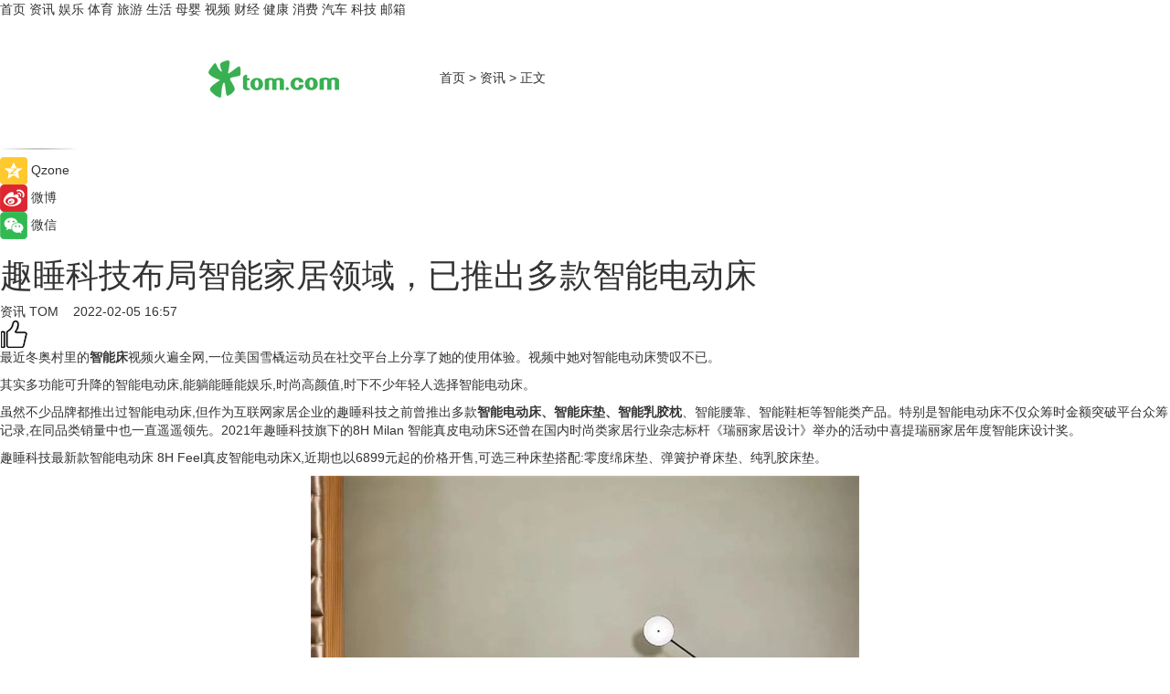

--- FILE ---
content_type: text/html
request_url: https://news.tom.com/202202/4430281461.html
body_size: 9979
content:
<!DOCTYPE html>
<html xmlns="http://www.w3.org/1999/xhtml"  lang="zh-CN" >

<!-- openCMs sreach -->
<head>
    <meta http-equiv="Content-Type" content="text/html; charset=UTF-8">
	<meta name="viewport" content="width=device-width, initial-scale=1.0">
    <meta http-equiv="X-UA-Compatible" content="IE=edge,chrome=1" >
	<meta name="referrer" content="unsafe-url" />
	<meta name="robots" content="index, follow">
   
    <title> 趣睡科技布局智能家居领域，已推出多款智能电动床_TOM资讯</title><meta name="Description" content="作为互联网家居企业的趣睡科技之前曾推出多款智能电动床、智能床垫、智能乳胶枕、智能腰靠、智能鞋柜等智能类产品。特别是智能电动床不仅众筹时金额突破平台众筹记录,在同品类销量中也一直遥遥领先。">
        <meta name="keywords" content="智能电动床,智能床垫,智能乳胶枕,趣睡科技,智能家居领域">
        <meta name="Imageurl" content="https://imgs.tom.com/news/202202/4430281461/THUMBNAIL05A6C05686574FD0.jpg">
        <meta property="og:type" content="article"/>
        <meta property="og:title" content=" 趣睡科技布局智能家居领域，已推出多款智能电动床"/>
        <meta property="og:description" content="作为互联网家居企业的趣睡科技之前曾推出多款智能电动床、智能床垫、智能乳胶枕、智能腰靠、智能鞋柜等智能类产品。特别是智能电动床不仅众筹时金额突破平台众筹记录,在同品类销量中也一直遥遥领先。"/>
        <meta property="og:image" content="https://imgs.tom.com/news/202202/4430281461/THUMBNAIL05A6C05686574FD0.jpg"/>
        <meta property="og:url" content="https://news.tom.com/202202/4430281461.html"/>
        <meta property="og:release_date" content="2022-02-05 16:57"/>
    <link rel="canonical" href="https://news.tom.com/202202/4430281461.html"/>
	<meta name="applicable-device" content="pc,mobile">
	
    <!--加载图标-->
	   	 <link href="https://www.tom.com/system/modules/my.opencms.news/resources/tom/bootstrap/css/bootstrap.min.css" rel="stylesheet" type="text/css">
   	  <link href="//www.tom.com/system/modules/my.opencms.news/resources/pc/css/newcontent_auto3.css?v=5" rel="stylesheet" type="text/css">
   
	
</head>
<body>
<input  type="hidden"  value ="0" id="sltop"/>
<input  type="hidden"  value ="1193" id="jsonid"/>
<input  type="hidden"  value="/news/" id="category">
<div class="index_nav">
   <div class="index_nav_child">
<div class="index_nav_left">
<a href="//www.tom.com" title="TOM首页" id="shouye">首页</a>
<a href="//news.tom.com" title="TOM资讯" id="news">资讯</a>
<!--
<a href="//lookin.tom.com/" title="LOOKin" id="LOOKin">LOOKin</a>
-->
<a href="//ent.tom.com" title="TOM娱乐" id="ent" >娱乐</a>
<a href="//sports.tom.com" title="TOM体育" id="sports">体育</a>
<!--<a href="//star.tom.com" title="TOM明星" id="gossip">明星</a>-->
<!--<a href="//fashion.tom.com" title="TOM时尚" id="fashion">时尚</a>-->
<a href="//travel.tom.com" id="travel" title="TOM旅游">旅游</a>
<a href="//life.tom.com" title="TOM生活" id="life">生活</a>
<a href="//baby.tom.com" title="TOM母婴" id="baby">母婴</a>
<!--<a href="//marketing.tom.com" title="TOM营销" id="marketing">营销</a>-->
<!--<a href="//vip.tom.com" title="TOM邮箱" id="mail" target="_blank">邮箱</a>-->
<!--<a href="//biz.tom.com" id="biz" title="TOM商业">商业</a>-->
<a href="//v.tom.com" id="tv" target="_blank" title="TOM视频">视频</a>
<a href="//finance.tom.com" id="finance" title="TOM财经">财经</a>
<a href="//health.tom.com" id="health" title="TOM健康">健康</a>
<!--
<a href="//joke.tom.com" id="joke" title="TOM段子">段子</a>
-->
<a href="//xiaofei.tom.com" title="TOM消费" id="xiaofei">消费</a>
<a href="//car.tom.com" title="TOM汽车" id="car">汽车</a>
<!--<a href="//www.ule.com" title="TOM购物" target="_blank">购物</a>-->
<a href="//tech.tom.com" title="TOM科技" id="tech">科技</a>
<a href="//vip.tom.com/" title="TOM邮箱" target="_blank" id="vipmail">邮箱</a>
</div>
</div>
</div>
<div class="content_nav" id="content_nav">
    <div class="content_nav_box">
        <!--二维码-->
        <div id="qrcode" style="width:200px;height:200px;position:fixed;left:50%;top:50%; display:none;margin-left:-100px;margin-top:-100px;">aaa</div>
        <a class="back_arrow" id="back_arrow" href="javascript:history.back(-1)"><img src="https://www.tom.com/system/modules/my.opencms.news/resources/pc/pic/back_arow.png" alt></a>
        <a class="back_hot" id="back_hot" href="javascript:history.back(-1)"><img src="https://www.tom.com/system/modules/my.opencms.news/resources/pc/pic/tom_back.png" alt></a>
        <span class="tom_pc_logo"  href="https://www.tom.com"><img src="https://www.tom.com/system/modules/my.opencms.news/resources/pc/pic/tom_pc_logo.png" alt="logo"></span>
        <span class="tom_com_logo"><a href="https://www.tom.com/index2.html"> <img src="https://www.tom.com/system/modules/my.opencms.news/resources/tom/tomLogo1.png" alt="logo" ></a></span>
        <img class="tom_share" data-toggle="modal" data-target=".bs-example-modal-lg" src="//www.tom.com/system/modules/my.opencms.news/resources/pc/pic/tom_share.png" style="display: none;" alt>
		<a class="nav_left01" href="https://www.tom.com" title="网站首页" target="_blank">首页</a>
		<span class="nav_left01">&gt</span>
        <a class="nav_left01" href="https://news.tom.com" title="TOM资讯" target="_blank">资讯</a>
        <span class="nav_left01">&gt</span>
        <span class="nav_left01">正文</span>
        <span class="share_btn" name="sharebtn"  id="sharebtn" onclick="shareopen()"><img src="//www.tom.com/system/modules/my.opencms.news/resources/pc/pic/share_btn.png" alt></span>
        <div class="right_search_box" style="display:none;">
            <input value="">
            <span class="search_box_btn"><img src="//www.tom.com/system/modules/my.opencms.news/resources/pc/pic/search_btn_icon.png" alt></span>
        </div>
    </div>
</div>
<div class="wxAlert" style="display:none;z-index:9999;padding: 15px;border-radius: 3px; width:240px;height:67px;background:rgba(19,23,31,0.8);position:fixed;top:50%;left:50%;margin-top:-33.5px;margin-left:-120px;font-size:13px;color:#fff;">
    <img style="width:10px;height:9.5px;position:absolute;top:5px;right:5px;" src="https://www.tom.com/system/modules/my.opencms.news/resources/pc/pic/wx_close.png" alt>
    点击下方菜单栏  “ <img src="https://www.tom.com/system/modules/my.opencms.news/resources/shareios3.png" class="sharicoimg"  style="width: 27px; height: 27px;vertical-align: middle;" alt> ” 选择 “分享”， 把好文章分享出去!
</div>


<!-- 微信提示 -->
<div class="modal fade " id="wxmyModal" tabindex="-1" role="dialog" aria-labelledby="wxmyModalLabel" aria-hidden="true" >
    <div class="modal-dialog" >
        <img src="https://www.tom.com/system/modules/my.opencms.news/resources/shareios2.png" style="right: 0; float: right; width: 94px;margin-top:30px; margin-right:18px" alt>

        <div class="modal-content amodal-content" style="top: 250px; border:0px; width: 240px;height: 86px;left: 50%; margin-top: -33.5px;margin-left: -120px;font-size: 15px;color: rgb(255, 255, 255);background:rgba(19,23,31,0.8);padding: 4px;box-sizing: content-box;" >
            <button type="button" class="close closea" data-dismiss="modal" aria-hidden="true"  style="color: #fff;font-weight: normal; opacity: 1;">
                &times;
            </button>

            <div class="modal-body" style="padding-top:25px; text-align: center;">
                请点击右上角选择分享，把好文章分享出去
            </div>

        </div>
    </div>
</div>
<!--分享模态框-->
<div class="modal tomShare_modal fade bs-example-modal-lg tomShare_modalbs" tabindex="-1" role="dialog" aria-labelledby="myLargeModalLabel">
    <div style="margin:0;" class="modal-dialog modal-lg" role="document">
        <div class="modal-content">
            <div style="font-size:12px;" class="row text-center tomShare_modalbshe">
                <div data-dismiss="modal" class="col-xs-3"  id="pyq">
                    <img src="https://www.tom.com/system/modules/my.opencms.news/resources/pc/pic/tom_pyq.png" alt>
                    <div style="margin-top: 6px;" class="row">
                        <div class="col-xs-12">朋友圈</div>
                    </div>
                </div>
                <div data-dismiss="modal" class="col-xs-3"  id="wx">
                    <img  src="https://www.tom.com/system/modules/my.opencms.news/resources/pc/pic/tom_wechat.png" alt>
                    <div style="margin-top: 6px;" class="row">
                        <div class="col-xs-12">微信好友</div>
                    </div>
                </div>
                <div data-dismiss="modal" class="col-xs-3" id="qzone" onclick="shareToQzone()">
                    <img  src="//www.tom.com/system/modules/my.opencms.news/resources/pc/pic/tom_space.png" alt >
                    <div style="margin-top: 6px;" class="row">
                        <div class="col-xs-12">QQ空间</div>
                    </div>
                </div>
                <div data-dismiss="modal" class="col-xs-3" id="qq" onclick="shareToQQ()">
                    <img  src="https://www.tom.com/system/modules/my.opencms.news/resources/pc/pic/tom_qq1.png" alt>
                    <div style="margin-top: 6px;" class="row">
                        <div class="col-xs-12">QQ</div>
                    </div>
                </div>
            </div>
            <div style="" class="row">
                <div data-dismiss="modal" style="" class="col-xs-12 text-center tomShare_modalfb">
                    取消
                </div>
            </div>
        </div>
    </div>
</div>
<!--文章内容部分-->
<div class="content_body_box">
    <div class="content_body_left" id="content_body_left">
        <div class="scan_box">
            <div class="scan_box_text"></div>
            <div class="scan_box_img" id="scan_box_img"></div>
        </div>
        <div class="left_line"><img src="https://www.tom.com/system/modules/my.opencms.news/resources/pc/pic/left_line.png" alt></div>
        <div class="kongjian_share">
            <span class="kongjian_share_img"><img src="https://www.tom.com/system/modules/my.opencms.news/resources/pc/pic/kongjian_share.png" alt></span>
            <span class="kongjian_share_text">Qzone</span>
        </div>
        <div class="weibo_share">
            <span class="weibo_share_img"><img src="https://www.tom.com/system/modules/my.opencms.news/resources/pc/pic/weibo_share.png" alt></span>
            <span class="weibo_share_text">微博</span>
        </div>
        <div class="weixin_share">
            <span class="weixin_share_img"><img src="https://www.tom.com/system/modules/my.opencms.news/resources/pc/pic/weixin_share.png" alt></span>
            <span class="weixin_share_text">微信</span>
            <span class="weixin_share_scan" id="weixin_share_scan">
				</span>
        </div>
    </div>
    <div class="content_body_center" id="content_body_center">
        <div class="content_news_box">
            <h1 class="news_box_title news_box_title1"> 趣睡科技布局智能家居领域，已推出多款智能电动床</h1>

                <!-- 写下想法弹出框 -->
                <div id="alert_share" style="display:none;border-color:rgba(66,66,66,0.1);background-color:#fff;box-shadow: 4px 7px 9px -8px rgb(66,66,66);color:#000000;" class="alert alert-success alert-dismissable fade in">
                    <button style="top: -13px;right: -26px;outline: 0;" type="button" class="close" aria-hidden="true">
                        &times;
                    </button>
                    <img style="width:14px;height:14px;" src="https://www.tom.com/system/modules/my.opencms.news/resources/pc/pic/tom_check.png" alt >
                    <strong>为推荐给更多人</strong>
                    <strong data-toggle="modal"  class="setdata" data-target=".bs-example-modal-lg" style="color:#31ba52;" >分享写下你的想法></strong>
                </div>
				
				  
				<div class="news_box_inforlinre">
				<div class="news_box_inforlinreab"></div>
                <div class="news_box_infor">
				<span class="formtag">资讯</span>
				 <span class="infor_from infor_froma">

								<a class="infor_from_a" href="/sourcelink.html?linkfrom=http://www.tom.com"  target="_blank"            rel="nofollow">
											TOM  &nbsp;&nbsp;</a>
									</span>
						<span class="infor_time">
							2022-02-05 16:57</span>
                   
                    <!--点赞新样式-->
                     	<div class="tom_fabulous tom_fabulousa">
                        <div class="tom_fabulousdiv" id="m_like">
                            <img class="tom_fabulousimg" src="https://www.tom.com/system/modules/my.opencms.news/resources/tom/phone_noclick.png" alt ><span class="tom_fabulousspan" id="num"></span>
                        </div>

                    </div>
                </div>
                <div class="news_box_text">
                    <html>
 <head></head>
 <body>
  <p>最近冬奥村里的<strong>智能床</strong>视频火遍全网,一位美国雪橇运动员在社交平台上分享了她的使用体验。视频中她对智能电动床赞叹不已。</p> 
  <p>其实多功能可升降的智能电动床,能躺能睡能娱乐,时尚高颜值,时下不少年轻人选择智能电动床。</p> 
  <p>虽然不少品牌都推出过智能电动床,但作为互联网家居企业的趣睡科技之前曾推出多款<strong>智能电动床、智能床垫、智能乳胶枕</strong>、智能腰靠、智能鞋柜等智能类产品。特别是智能电动床不仅众筹时金额突破平台众筹记录,在同品类销量中也一直遥遥领先。2021年趣睡科技旗下的8H Milan 智能真皮电动床S还曾在国内时尚类家居行业杂志标杆《瑞丽家居设计》举办的活动中喜提瑞丽家居年度智能床设计奖。</p> 
  <p>趣睡科技最新款智能电动床 8H Feel真皮智能电动床X,近期也以6899元起的价格开售,可选三种床垫搭配:零度绵床垫、弹簧护脊床垫、纯乳胶床垫。</p> 
  <center>
   <img src="https://imgs.tom.com/whyz/202202//4430281461/CONTENT1c5c5a9d654200b6.jpeg" alt=" 趣睡科技布局智能家居领域，已推出多款智能电动床">
  </center> 
  <p>不用动手,开开口就能调节床垫角度</p> 
  <p>床侧磁吸遥控、米家APP、小爱音箱都能遥控。再也不用担心迷迷糊糊找不到遥控器了。</p> 
  <center>
   <img src="https://imgs.tom.com/whyz/202202//4430281461/CONTENTe719f4652745b20e.jpeg" alt=" 趣睡科技布局智能家居领域，已推出多款智能电动床">
  </center> 
  <p>科学配比,躺靠更舒适</p> 
  <p>以往我们躺在床上,一般习惯性垫两个枕头,看书、看电视或玩手机,8H真皮智能电动床X,经过科学配比,有八种模式:FLAT平躺、防打鼾、唤醒、阅读、观影、看球、零重力、护理。容易打鼾,喜欢床上阅读,喜欢在床上看电视的都是非常合适哦!特别是腿容易浮肿的人群,也能得到很好的缓解。</p> 
  <center>
   <img src="https://imgs.tom.com/whyz/202202//4430281461/CONTENT47718fbde3f266ca.jpeg" alt=" 趣睡科技布局智能家居领域，已推出多款智能电动床">
  </center> 
  <p>抬起背部,减少呼声</p> 
  <p>很多人受呼噜声困扰,特别是夫妻之间有一人打呼噜很影响对方睡眠质量 。这款智能电动床防打鼾模式,科学配比背部抬起一定角度,夜晚睡眠过程中,减少呼声,家庭更和谐。</p> 
  <center>
   <img src="https://imgs.tom.com/whyz/202202//4430281461/CONTENT148f15e8dca7ab72.jpeg" alt=" 趣睡科技布局智能家居领域，已推出多款智能电动床">
  </center> 
  <p>多角度调节,对孕产妇很友好</p> 
  <p>孕期难免下肢浮肿,腿部一定弧度调节,能很好地缓解水肿。背部角度调节也更利于孕妈妈们起床,对于哺乳期的妈妈来说,床垫的抬升角度,让喂奶的时候手臂和腰背都得到了一定支撑,更省力 。</p> 
  <center>
   <img src="https://imgs.tom.com/whyz/202202//4430281461/CONTENTff3cb3aaf5ec0d17.jpeg" alt=" 趣睡科技布局智能家居领域，已推出多款智能电动床">
  </center> 
  <p>四电机双升降系统,首创双记忆位置,保存DIY预设,无需长时间反复调节,一键到位。600kg单电机推力推力强劲、稳定耐用、静音无扰、噪音值≤45db,稳定耐用,静音无扰远超行业标准,享受星级睡眠,是个不错的选择!</p> 
  <center>
   <img src="https://imgs.tom.com/whyz/202202//4430281461/CONTENTba2bef82f7c6f5fe.jpeg" alt=" 趣睡科技布局智能家居领域，已推出多款智能电动床">
  </center> 
  <p>床头靠包甄选天然牧场意大利头层小牛皮作为皮质来源,优越的环境成就的皮胚韧性佳、质感细、疤痕少,加以复杂的压花纹工艺,使皮革的色泽均匀温润、纹理清新!加厚小软包101度,贴合头颈弧度,舒适依靠。</p> 
  <p>科技改变生活,一套合适的床,每天也会睡得幸福感满满。“每天爱我8小时”是8H的品牌追求。自成立以来,8H大力投入研发,多项产品专利在世界范围内先期推出。公司坚持在全球范围内选用优质原材料,并与多家世界500强公司合作。</p> 
  <p>&nbsp;</p>
 </body>
</html><!--增加原创提示-->
					<span id="adright" style="color: #ffffff;display:none">0</span>
                </div>
				</div>
				<div class="news_box_banner_pc1" style="margin-top: 10px;margin-bottom: 20px;">
					<a class="a_img_border" href="//game.tom.com?pop=1"  rel="nofollow"  ><img src="https://www.tom.com/system/modules/my.opencms.news/resources/pc/pic/banner/tem_pc1.jpg" alt/>
					<div class="guanggao">
						广告
					</div>
					</a>
				</div>
				
                <div class="news_box_operation">
				  <div class="news_box_report news_box_reporta"><a href="https://www.tom.com/partner/jubao.html" target="_blank" rel="nofollow">举报</a></div>
					 	<span class="infor_author">责任编辑：
							WY-BD</span>
                  
                    <div style="margin-top: 50px;text-align: center;">
                        <div style="display: inline-block;" id="pc_like">
                            <img src="https://www.tom.com/system/modules/my.opencms.news/resources/pc/pic/pc_noclick.png"   alt >
                            <p style="margin-top: 10px;" id="num"></p>
                        </div>
                    </div>
                </div>
				  <div class="news_box_operation_mhead" >
				  
				  </div>
                <div class="news_box_operation_m" style="text-align:right;font-size:13px;color:#666666;margin-bottom:20px;">
                    责任编辑：
                    WY-BD<!--<div style="margin-top: 40px;text-align: center;">
                        <div style="display: inline-block; border: 1px solid #c5c5c5; border-radius: 51px; padding: 5px; min-width: 134px; font-size: 16px; cursor: pointer; color: #4f5054;" id="m_like">
                            <img style="vertical-align: middle;width: 20px;" src="//www.tom.com/system/modules/my.opencms.news/resources/tom/phone_noclick.png"><span style="margin-top: 10px;vertical-align: middle;padding-left: 5px;" id="num">赞</span>
                        </div>

                    </div>-->

                </div>
            <!-- app分享-->
            <div class="news_box_share" id="news_box_share">
                <div id="sharetxt" class="share_title" >
                    <span>————</span>&nbsp;&nbsp;&nbsp;&nbsp;分享到&nbsp;&nbsp;&nbsp;&nbsp;<span>————</span>
                </div>
                <div id="sharebtn4" class="contect_share">
                    <div class="share_platform">
                        <div class="share_weixin"><a id="wx" onclick="shareToWx()">
                            <div><img src="https://www.tom.com/system/modules/my.opencms.news/resources/pc/pic/weixin3.png"></div>
                            <div class="share_text">微信好友</div>
                        </a>
                        </div>
                        <div class="share_quan"><a id="pyq" onclick="shareToWxpyq()">
                            <div><img src="https://www.tom.com/system/modules/my.opencms.news/resources/pc/pic/quan3.png"></div>
                            <div class="share_text">朋友圈</div>
                        </a>
                        </div>
                        <div class="share_qq"><a id="qq" onclick="shareToQQ()">
                            <div><img src="https://www.tom.com/system/modules/my.opencms.news/resources/pc/pic/QQ3.png"></div>
                            <div class="share_text">QQ好友</div>
                        </a>
                        </div>
                        <div class="share_kongjian"><a id="qzone" onclick="shareToQzone()">
                            <div><img src="https://www.tom.com/system/modules/my.opencms.news/resources/pc/pic/kongjian3.png"></div>
                            <div class="share_text">QQ空间</div>
                        </a>
                        </div>
                        <script id="app" type="text/javascript"></script>
                    </div>
                </div>
            </div>
            <div class="news_box_banner_pc"></div>
        </div>
		
		  <div class="news_box_banner_phone">
       
    </div>
		
			
		<div class="shoujiline"></div>
		<div class="shouji">
			<div class="pic_news_title">
				<span class="mrelation_titlespanicom">&nbsp;</span>
				<span class="mrelation_titlespan">相关推荐</span>
			</div>
			<div class='three_image_news'>        <a href='//xiaofei.tom.com/202511/4024651912.html'>            <div class='news_title'>好太太X白客《晾晒焕新家》先导片重磅上线，引领智能晾晒新时代 </div>            <div class='news_pic3'>                <img class='pic1' src='https://imgs.tom.com/whyz/202511/4024651912/THUMBNAILb44264e7530e1079.jpg' alt='好太太X白客《晾晒焕新家》先导片重磅上线，引领智能晾晒新时代 '>                <img class='pic2' src='https://imgs.tom.com/whyz/202511/4024651912/THUMBNAIL69c8916c559fa457.jpg' alt='好太太X白客《晾晒焕新家》先导片重磅上线，引领智能晾晒新时代 '>                <img class='pic2' src='https://imgs.tom.com/whyz/202511/4024651912/THUMBNAIL4a99e847d778856f.jpg' alt='好太太X白客《晾晒焕新家》先导片重磅上线，引领智能晾晒新时代 '>            </div>        </a>        <div class='news_infor'>            <div class='source'>                <span>TOM</span>            </div>            <span class='push_time'>11-26 16:57</span>        </div>    </div><div class='three_image_news'>        <a href='//car.tom.com/202511/1662204693.html'>            <div class='news_title'>时代匠心，共创共赢|江淮汽车携多款智电产品闪耀2025广州国际车展</div>            <div class='news_pic3'>                <img class='pic1' src='https://imgs.tom.com/auto/202511/1662204693/THUMBNAIL0ec9f35fe5fe854c.jpg' alt='时代匠心，共创共赢|江淮汽车携多款智电产品闪耀2025广州国际车展'>                <img class='pic2' src='https://imgs.tom.com/auto/202511/1662204693/THUMBNAIL5e20aae5cb105f2f.jpg' alt='时代匠心，共创共赢|江淮汽车携多款智电产品闪耀2025广州国际车展'>                <img class='pic2' src='https://imgs.tom.com/auto/202511/1662204693/THUMBNAIL3cf36f0fe72a2616.jpg' alt='时代匠心，共创共赢|江淮汽车携多款智电产品闪耀2025广州国际车展'>            </div>        </a>        <div class='news_infor'>            <div class='source'>                <span>盖世汽车</span>            </div>            <span class='push_time'>11-22 22:32</span>        </div>    </div><div class='three_image_news'>        <a href='//tech.tom.com/202511/4107652053.html'>            <div class='news_title'>智能家电“新国标”正式发布，海信空调参与标准制定并率先实现技术落地 </div>            <div class='news_pic3'>                <img class='pic1' src='https://imgs.tom.com/whyz/202511/4107652053/THUMBNAIL11cefe593c85cabc.jpg' alt='智能家电“新国标”正式发布，海信空调参与标准制定并率先实现技术落地 '>                <img class='pic2' src='https://imgs.tom.com/whyz/202511/4107652053/THUMBNAILac8cc0bd4fec83fb.jpg' alt='智能家电“新国标”正式发布，海信空调参与标准制定并率先实现技术落地 '>                <img class='pic2' src='https://imgs.tom.com/whyz/202511/4107652053/THUMBNAIL530bf5d8b579a858.jpg' alt='智能家电“新国标”正式发布，海信空调参与标准制定并率先实现技术落地 '>            </div>        </a>        <div class='news_infor'>            <div class='source'>                <span>TOM</span>            </div>            <span class='push_time'>11-27 16:14</span>        </div>    </div><div class='news'>        <div class='news-left'>            <div class='desc' style='vertical-align: middle;'>                <div class='news_left_title'><a href='//news.tom.com/202511/4180170004.html'>灵生科技与宁波方正联手，产投合作重塑具身智能价值链 </a>                </div>                <div class='footer' style='float: left;margin-top:5px;'>                    <div class='footer_source'>                        <a href='http://www.tom.com' target='_self' rel='nofollow'>TOM</a>                    </div>                </div>                <span class='push_time push_timea' style='line-height:19px;margin-top:10px'>11-28 11:40</span></div>        </div>        <a href='//news.tom.com/202511/4180170004.html'>            <div class='pic'>                <img class='pic1' src='https://imgs.tom.com/whyz/202511/4180170004/THUMBNAIL9af722b761a6dcaa.jpeg' alt='灵生科技与宁波方正联手，产投合作重塑具身智能价值链 '>            </div>        </a>    </div><div class='three_image_news'>        <a href='//news.tom.com/202511/4796799579.html'>            <div class='news_title'>箭牌发布鸿蒙智选智能花洒，重新定义恒温沐浴体验 </div>            <div class='news_pic3'>                <img class='pic1' src='https://imgs.tom.com/whyz/202511/4796799579/THUMBNAIL12220205af15b5b5.jpeg' alt='箭牌发布鸿蒙智选智能花洒，重新定义恒温沐浴体验 '>                <img class='pic2' src='https://imgs.tom.com/whyz/202511/4796799579/THUMBNAIL09b99f760aea28d5.jpeg' alt='箭牌发布鸿蒙智选智能花洒，重新定义恒温沐浴体验 '>                <img class='pic2' src='https://imgs.tom.com/whyz/202511/4796799579/THUMBNAIL48f610b35aa66058.jpeg' alt='箭牌发布鸿蒙智选智能花洒，重新定义恒温沐浴体验 '>            </div>        </a>        <div class='news_infor'>            <div class='source'>                <span>TOM</span>            </div>            <span class='push_time'>11-24 11:20</span>        </div>    </div></div>
		
		<div class="recommend_text">
		      <div class="relation_title" id="list-container">
		          <span style=""  class="relation_titlespanico">&nbsp;</span>
		          <span style="" class="relation_titlespan">热点精选</span>
		      </div>
		   <div class='item-container item-none item-noned'><ul class='tem-nonere'><li class='item-left'><a  class='a_img_border'  target='_blank' href='//sports.tom.com/202511/1200439339.html'><img class='item-img' src='https://imgs.tom.com/biz/202511/1200439339/THUMBNAIL2c9fddd89f984d35.jpg' alt='羽球飞旋处，数字浪潮起：广东移动以5G-A轻量化直播让全运观赛更精彩'></a></li><li class='item-right'><div class='divh4'><a target='_blank' href='//sports.tom.com/202511/1200439339.html'>羽球飞旋处，数字浪潮起：广东移动以5G-A轻量化直播让全运观赛更精彩</a></div><p class='soddd'><a href=https://www.c114.com.cn/ target='_blank' rel='nofollow' class='source_text'>C114中国通信网</a><span class='publish-time publish-timepc'>2025-11-28 20:58</span><span class='publish-time publish-timemb'>11-28 20:58</span></p></li></ul></div><div class='item-container item-none item-noned'><ul class='tem-nonere'><li class='item-left'><a  class='a_img_border'  target='_blank' href='//tech.tom.com/202511/4210349419.html'><img class='item-img' src='https://imgs.tom.com/whyz/202511/4210349419/THUMBNAIL39478d9285ae6728.jpg' alt='“淮河能源”鸿蒙版全新升级 打造数智办公新范式'></a></li><li class='item-right'><div class='divh4'><a target='_blank' href='//tech.tom.com/202511/4210349419.html'>“淮河能源”鸿蒙版全新升级 打造数智办公新范式</a></div><p class='soddd'><a href=http://www.tom.com target='_blank' rel='nofollow' class='source_text'>TOM</a><span class='publish-time publish-timepc'>2025-11-28 20:31</span><span class='publish-time publish-timemb'>11-28 20:31</span></p></li></ul></div><div class='item-container item-none item-noneb'><div class='divh4'><a target='_blank' href='//health.tom.com/202511/4202226929.html'>金戈首发“性力指数”，青年健康迎来硬核标准 </a></div><ul><li class='item-center'><a class='a_img_border' target='_blank' href='//health.tom.com/202511/4202226929.html'><img class='item-img' src='https://imgs.tom.com/whyz/202511/4202226929/THUMBNAILf215c46e1383c5fb.jpg' alt='金戈首发“性力指数”，青年健康迎来硬核标准 '></a></li><li class='item-center'><a class='a_img_border' target='_blank' href='//health.tom.com/202511/4202226929.html'><img class='item-img' src='https://imgs.tom.com/whyz/202511/4202226929/THUMBNAIL4b958aad5a113d73.jpg' alt='金戈首发“性力指数”，青年健康迎来硬核标准 '></a></li><li class='item-center'><a class='a_img_border' target='_blank' href='//health.tom.com/202511/4202226929.html'><img class='item-img' src='https://imgs.tom.com/whyz/202511/4202226929/THUMBNAILcc79f0237f6dd891.jpg' alt='金戈首发“性力指数”，青年健康迎来硬核标准 '></a></li></ul><div class='item-bottom'><p class='soddd'><a href=http://www.tom.com target='_blank' rel='nofollow' class='source_text'>TOM</a><span class='publish-time publish-timepc'>2025-11-28 18:12</span><span class='publish-time publish-timemb'>11-28 18:12</span></p></div></div><div class='item-container item-none item-noneb'><div class='divh4'><a target='_blank' href='//tech.tom.com/202511/4197864743.html'>慧科讯业重磅发布《2025中国国际进口博览会媒体舆情传播报告》 </a></div><ul><li class='item-center'><a class='a_img_border' target='_blank' href='//tech.tom.com/202511/4197864743.html'><img class='item-img' src='https://imgs.tom.com/whyz/202511/4197864743/THUMBNAIL5a6dfdb8c59ab0b4.jpg' alt='慧科讯业重磅发布《2025中国国际进口博览会媒体舆情传播报告》 '></a></li><li class='item-center'><a class='a_img_border' target='_blank' href='//tech.tom.com/202511/4197864743.html'><img class='item-img' src='https://imgs.tom.com/whyz/202511/4197864743/THUMBNAILe55e44ad35ce17fd.jpg' alt='慧科讯业重磅发布《2025中国国际进口博览会媒体舆情传播报告》 '></a></li><li class='item-center'><a class='a_img_border' target='_blank' href='//tech.tom.com/202511/4197864743.html'><img class='item-img' src='https://imgs.tom.com/whyz/202511/4197864743/THUMBNAIL3d002df872e51a0b.jpg' alt='慧科讯业重磅发布《2025中国国际进口博览会媒体舆情传播报告》 '></a></li></ul><div class='item-bottom'><p class='soddd'><a href=http://www.tom.com target='_blank' rel='nofollow' class='source_text'>TOM</a><span class='publish-time publish-timepc'>2025-11-28 18:03</span><span class='publish-time publish-timemb'>11-28 18:03</span></p></div></div><div class='item-container item-none item-noneb'><div class='divh4'><a target='_blank' href='//health.tom.com/202511/4198894818.html'>幽门螺杆菌感染率 50%！子康 CN2018 乳酸菌，江南大学专利菌株抗幽护胃 </a></div><ul><li class='item-center'><a class='a_img_border' target='_blank' href='//health.tom.com/202511/4198894818.html'><img class='item-img' src='https://imgs.tom.com/whyz/202511/4198894818/THUMBNAIL78e81bbe4248d480.jpg' alt='幽门螺杆菌感染率 50%！子康 CN2018 乳酸菌，江南大学专利菌株抗幽护胃 '></a></li><li class='item-center'><a class='a_img_border' target='_blank' href='//health.tom.com/202511/4198894818.html'><img class='item-img' src='https://imgs.tom.com/whyz/202511/4198894818/THUMBNAIL01f16940857ce687.jpg' alt='幽门螺杆菌感染率 50%！子康 CN2018 乳酸菌，江南大学专利菌株抗幽护胃 '></a></li><li class='item-center'><a class='a_img_border' target='_blank' href='//health.tom.com/202511/4198894818.html'><img class='item-img' src='https://imgs.tom.com/whyz/202511/4198894818/THUMBNAILec0a7fa6369d595b.jpg' alt='幽门螺杆菌感染率 50%！子康 CN2018 乳酸菌，江南大学专利菌株抗幽护胃 '></a></li></ul><div class='item-bottom'><p class='soddd'><a href=http://www.tom.com target='_blank' rel='nofollow' class='source_text'>TOM</a><span class='publish-time publish-timepc'>2025-11-28 18:00</span><span class='publish-time publish-timemb'>11-28 18:00</span></p></div></div><div class='item-container item-none item-noneb'><div class='divh4'><a target='_blank' href='//xiaofei.tom.com/202511/4199230131.html'>年终免税购物盛宴开启！2025年中免年终盛典打造免税文旅新体验 </a></div><ul><li class='item-center'><a class='a_img_border' target='_blank' href='//xiaofei.tom.com/202511/4199230131.html'><img class='item-img' src='https://imgs.tom.com/whyz/202511/4199230131/THUMBNAIL19d43b6b9c979e81.jpg' alt='年终免税购物盛宴开启！2025年中免年终盛典打造免税文旅新体验 '></a></li><li class='item-center'><a class='a_img_border' target='_blank' href='//xiaofei.tom.com/202511/4199230131.html'><img class='item-img' src='https://imgs.tom.com/whyz/202511/4199230131/THUMBNAIL7914ab5909315099.jpg' alt='年终免税购物盛宴开启！2025年中免年终盛典打造免税文旅新体验 '></a></li><li class='item-center'><a class='a_img_border' target='_blank' href='//xiaofei.tom.com/202511/4199230131.html'><img class='item-img' src='https://imgs.tom.com/whyz/202511/4199230131/THUMBNAIL185af909c4262662.jpg' alt='年终免税购物盛宴开启！2025年中免年终盛典打造免税文旅新体验 '></a></li></ul><div class='item-bottom'><p class='soddd'><a href=http://www.tom.com target='_blank' rel='nofollow' class='source_text'>TOM</a><span class='publish-time publish-timepc'>2025-11-28 17:57</span><span class='publish-time publish-timemb'>11-28 17:57</span></p></div></div><div class='item-container item-none item-noned'><ul class='tem-nonere'><li class='item-left'><a  class='a_img_border'  target='_blank' href='//tech.tom.com/202511/4198970825.html'><img class='item-img' src='https://imgs.tom.com/whyz/202511/4198970825/THUMBNAIL0fed987b46677d01.jpg' alt='大屏体感新体验：天天跳绳App独家登陆华为MateTV，家庭运动可以更简单 '></a></li><li class='item-right'><div class='divh4'><a target='_blank' href='//tech.tom.com/202511/4198970825.html'>大屏体感新体验：天天跳绳App独家登陆华为MateTV，家庭运动可以更简单 </a></div><p class='soddd'><a href=http://www.tom.com target='_blank' rel='nofollow' class='source_text'>TOM</a><span class='publish-time publish-timepc'>2025-11-28 17:38</span><span class='publish-time publish-timemb'>11-28 17:38</span></p></li></ul></div><div class='item-container item-none item-noneb'><div class='divh4'><a target='_blank' href='//xiaofei.tom.com/202511/4189748199.html'>巨量引擎以节气为尺，开启秋日“润养”练习 </a></div><ul><li class='item-center'><a class='a_img_border' target='_blank' href='//xiaofei.tom.com/202511/4189748199.html'><img class='item-img' src='https://imgs.tom.com/whyz/202511/4189748199/THUMBNAIL04ef8f0902480633.jpg' alt='巨量引擎以节气为尺，开启秋日“润养”练习 '></a></li><li class='item-center'><a class='a_img_border' target='_blank' href='//xiaofei.tom.com/202511/4189748199.html'><img class='item-img' src='https://imgs.tom.com/whyz/202511/4189748199/THUMBNAILc5111aad254f74bf.jpg' alt='巨量引擎以节气为尺，开启秋日“润养”练习 '></a></li><li class='item-center'><a class='a_img_border' target='_blank' href='//xiaofei.tom.com/202511/4189748199.html'><img class='item-img' src='https://imgs.tom.com/whyz/202511/4189748199/THUMBNAIL6e70242e34fb22ba.jpg' alt='巨量引擎以节气为尺，开启秋日“润养”练习 '></a></li></ul><div class='item-bottom'><p class='soddd'><a href=http://www.tom.com target='_blank' rel='nofollow' class='source_text'>TOM</a><span class='publish-time publish-timepc'>2025-11-28 16:18</span><span class='publish-time publish-timemb'>11-28 16:18</span></p></div></div></div> 
		   <div class="newdixian">
        人家也是有底线的啦~
    </div>
		
    </div>

  
  
   
  
  
    <div class="content_body_right" id="content_body_right">
		 <div class="body_right_banner" id="body_right_banner"><div class="guanggao" style="display:none">广告</div>
        </div>
	
        <div class="recommend_pic_news" id="recommend_pic_news">
            <div class="pic_news_title">相关推荐</div>

            <div class='pic_news01'><a href='//xiaofei.tom.com/202511/4024651912.html' target='_blank' title='好太太X白客《晾晒焕新家》先导片重磅上线，引领智能晾晒新时代 '><img src='https://imgs.tom.com/whyz/202511/4024651912/THUMBNAILb44264e7530e1079.jpg' width='270' height='152' alt><p class='pic_news01_title'>好太太X白客《晾晒焕新家》先导片重磅上线，引领智能晾晒新时代 </p></a></div><div class='friend_line'></div><div class='pic_news01'><a href='//car.tom.com/202511/1662204693.html' target='_blank' title='时代匠心，共创共赢|江淮汽车携多款智电产品闪耀2025广州国际车展'><img src='https://imgs.tom.com/auto/202511/1662204693/THUMBNAIL0ec9f35fe5fe854c.jpg' width='270' height='152' alt><p class='pic_news01_title'>时代匠心，共创共赢|江淮汽车携多款智电产品闪耀2025广州国际车展</p></a></div><div class='friend_line'></div><div class='pic_news01'><a href='//tech.tom.com/202511/4107652053.html' target='_blank' title='智能家电“新国标”正式发布，海信空调参与标准制定并率先实现技术落地 '><img src='https://imgs.tom.com/whyz/202511/4107652053/THUMBNAIL11cefe593c85cabc.jpg' width='270' height='152' alt><p class='pic_news01_title'>智能家电“新国标”正式发布，海信空调参与标准制定并率先实现技术落地 </p></a></div><div class='friend_line'></div><div class='pic_news01'><a href='//news.tom.com/202511/4180170004.html' target='_blank' title='灵生科技与宁波方正联手，产投合作重塑具身智能价值链 '><img src='https://imgs.tom.com/whyz/202511/4180170004/THUMBNAIL9af722b761a6dcaa.jpeg' width='270' height='152' alt><p class='pic_news01_title'>灵生科技与宁波方正联手，产投合作重塑具身智能价值链 </p></a></div><div class='friend_line'></div><div class='pic_news01'><a href='//news.tom.com/202511/4796799579.html' target='_blank' title='箭牌发布鸿蒙智选智能花洒，重新定义恒温沐浴体验 '><img src='https://imgs.tom.com/whyz/202511/4796799579/THUMBNAIL12220205af15b5b5.jpeg' width='270' height='152' alt><p class='pic_news01_title'>箭牌发布鸿蒙智选智能花洒，重新定义恒温沐浴体验 </p></a></div><div class='friend_line'></div></div>
       
         <div id="makeline"></div>
        <input type='hidden' id="markvalue"/>
        <div class="body_right_banner" id="body_right_bottom_banner"><div class="guanggao">广告</div>
        </div>
    </div>
</div>
	<span  id="back_top"></span>
	 <span class="ina_fhdb" id="ina_fhdb"><img src="//www.tom.com/system/modules/my.opencms.news/resources/tom/fhdb1.png" alt></span>

<div class="content_bottom_box">
<div class="content_bottom">
<div class="content_bottom_line"></div>
<div class="content_bottom1">
<a href="http://www.tomgroup.com/chs/" target="_blank" rel="nofollow">TOM集团</a>
<a href="//www.tom.com/partner/adserver.html" target="_blank" rel="nofollow">广告服务</a>
<a href="//www.tom.com/partner/jointom.html" target="_blank" rel="nofollow">加入TOM</a>
</div>
<div class="content_bottom2">Copyright © 2018 TOM.COM Corporation, All Rights Reserved 新飞网版权所有</div>
</div>
</div>




    <script src="//www.tom.com/system/modules/my.opencms.news/resources/tom/pc/js/jquery-3.2.1.min.js"></script> 
  <script src="//www.tom.com/system/modules/my.opencms.news/resources/pc/minjs/jquery.cookie.min.js"></script> 
      <script src="//www.tom.com/system/modules/my.opencms.news/resources/pc/js/in_content_auto_nav.js"></script>
	    <script src="//www.tom.com/system/modules/my.opencms.news/resources/pc/js/in_content_auto.js?v=9"></script>
    <script type="text/javascript" src="https://www.tom.com/system/modules/my.opencms.news/resources/pc/js/qrcode.min.js"></script>
	  <script src="https://www.tom.com/system/modules/my.opencms.news/resources/pc/minjs/get_track.min.js"></script> 
    <script src="//www.tom.com/system/modules/my.opencms.news/resources/tom/test/js/bootstrap.min.js" charset="utf-8"></script> 
	
	 
</body>
</html>
